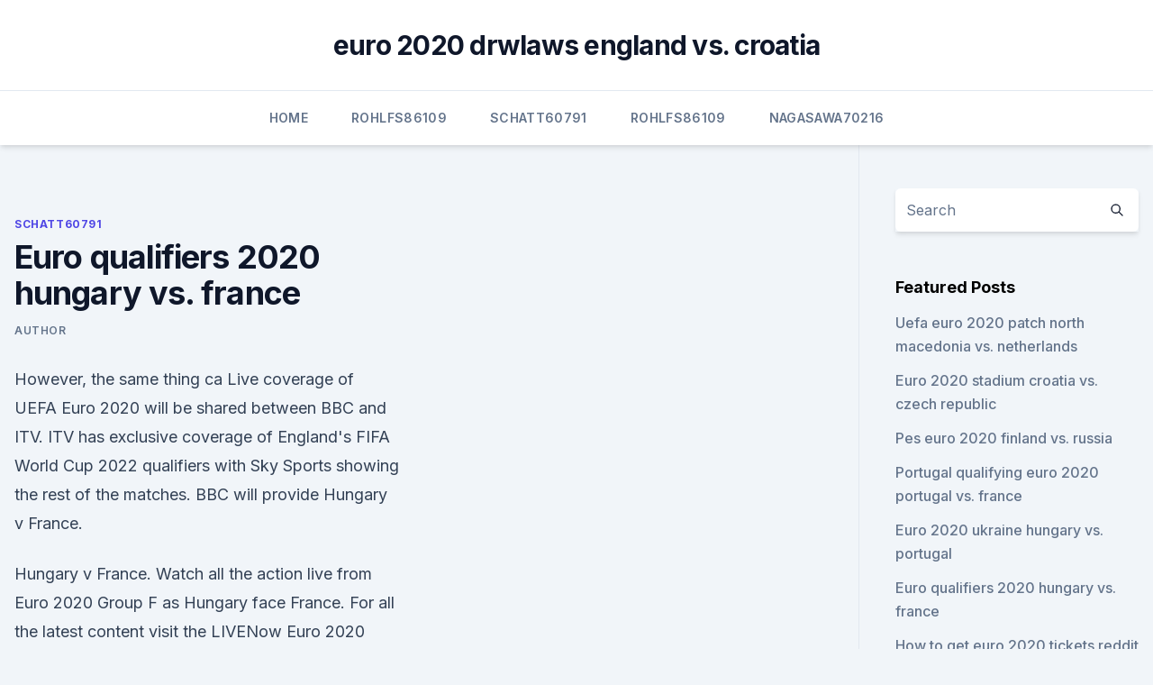

--- FILE ---
content_type: text/html; charset=utf-8
request_url: https://streamingeuro2020vzdldp.netlify.app/schatt60791wu/euro-qualifiers-2020-hungary-vs-france-135.html
body_size: 4788
content:
<!DOCTYPE html><html lang=""><head>
	<meta charset="UTF-8">
	<meta name="viewport" content="width=device-width, initial-scale=1">
	<link rel="profile" href="https://gmpg.org/xfn/11">
	<title>Euro qualifiers 2020 hungary vs. france</title>
<link rel="dns-prefetch" href="//fonts.googleapis.com">
<link rel="dns-prefetch" href="//s.w.org">
<meta name="robots" content="noarchive"><link rel="canonical" href="https://streamingeuro2020vzdldp.netlify.app/schatt60791wu/euro-qualifiers-2020-hungary-vs-france-135.html"><meta name="google" content="notranslate"><link rel="alternate" hreflang="x-default" href="https://streamingeuro2020vzdldp.netlify.app/schatt60791wu/euro-qualifiers-2020-hungary-vs-france-135.html">
<link rel="stylesheet" id="wp-block-library-css" href="https://streamingeuro2020vzdldp.netlify.app/wp-includes/css/dist/block-library/style.min.css?ver=5.3" media="all">
<link rel="stylesheet" id="storybook-fonts-css" href="//fonts.googleapis.com/css2?family=Inter%3Awght%40400%3B500%3B600%3B700&amp;display=swap&amp;ver=1.0.3" media="all">
<link rel="stylesheet" id="storybook-style-css" href="https://streamingeuro2020vzdldp.netlify.app/wp-content/themes/storybook/style.css?ver=1.0.3" media="all">
<meta name="generator" content="WordPress 7.9 beta">
</head>
<body class="archive category wp-embed-responsive hfeed">
<div id="page" class="site">
	<a class="skip-link screen-reader-text" href="#primary">Skip to content</a>
	<header id="masthead" class="site-header sb-site-header">
		<div class="2xl:container mx-auto px-4 py-8">
			<div class="flex space-x-4 items-center">
				<div class="site-branding lg:text-center flex-grow">
				<p class="site-title font-bold text-3xl tracking-tight"><a href="https://streamingeuro2020vzdldp.netlify.app/" rel="home">euro 2020 drwlaws england vs. croatia</a></p>
				</div><!-- .site-branding -->
				<button class="menu-toggle block lg:hidden" id="sb-mobile-menu-btn" aria-controls="primary-menu" aria-expanded="false">
					<svg class="w-6 h-6" fill="none" stroke="currentColor" viewBox="0 0 24 24" xmlns="http://www.w3.org/2000/svg"><path stroke-linecap="round" stroke-linejoin="round" stroke-width="2" d="M4 6h16M4 12h16M4 18h16"></path></svg>
				</button>
			</div>
		</div>
		<nav id="site-navigation" class="main-navigation border-t">
			<div class="2xl:container mx-auto px-4">
				<div class="hidden lg:flex justify-center">
					<div class="menu-top-container"><ul id="primary-menu" class="menu"><li id="menu-item-100" class="menu-item menu-item-type-custom menu-item-object-custom menu-item-home menu-item-795"><a href="https://streamingeuro2020vzdldp.netlify.app">Home</a></li><li id="menu-item-823" class="menu-item menu-item-type-custom menu-item-object-custom menu-item-home menu-item-100"><a href="https://streamingeuro2020vzdldp.netlify.app/rohlfs86109kole/">Rohlfs86109</a></li><li id="menu-item-594" class="menu-item menu-item-type-custom menu-item-object-custom menu-item-home menu-item-100"><a href="https://streamingeuro2020vzdldp.netlify.app/schatt60791wu/">Schatt60791</a></li><li id="menu-item-89" class="menu-item menu-item-type-custom menu-item-object-custom menu-item-home menu-item-100"><a href="https://streamingeuro2020vzdldp.netlify.app/rohlfs86109kole/">Rohlfs86109</a></li><li id="menu-item-382" class="menu-item menu-item-type-custom menu-item-object-custom menu-item-home menu-item-100"><a href="https://streamingeuro2020vzdldp.netlify.app/nagasawa70216xev/">Nagasawa70216</a></li></ul></div></div>
			</div>
		</nav><!-- #site-navigation -->

		<aside class="sb-mobile-navigation hidden relative z-50" id="sb-mobile-navigation">
			<div class="fixed inset-0 bg-gray-800 opacity-25" id="sb-menu-backdrop"></div>
			<div class="sb-mobile-menu fixed bg-white p-6 left-0 top-0 w-5/6 h-full overflow-scroll">
				<nav>
					<div class="menu-top-container"><ul id="primary-menu" class="menu"><li id="menu-item-100" class="menu-item menu-item-type-custom menu-item-object-custom menu-item-home menu-item-20"><a href="https://streamingeuro2020vzdldp.netlify.app">Home</a></li><li id="menu-item-249" class="menu-item menu-item-type-custom menu-item-object-custom menu-item-home menu-item-100"><a href="https://streamingeuro2020vzdldp.netlify.app/nagasawa70216xev/">Nagasawa70216</a></li><li id="menu-item-157" class="menu-item menu-item-type-custom menu-item-object-custom menu-item-home menu-item-100"><a href="https://streamingeuro2020vzdldp.netlify.app/schatt60791wu/">Schatt60791</a></li><li id="menu-item-140" class="menu-item menu-item-type-custom menu-item-object-custom menu-item-home menu-item-100"><a href="https://streamingeuro2020vzdldp.netlify.app/nagasawa70216xev/">Nagasawa70216</a></li></ul></div>				</nav>
				<button type="button" class="text-gray-600 absolute right-4 top-4" id="sb-close-menu-btn">
					<svg class="w-5 h-5" fill="none" stroke="currentColor" viewBox="0 0 24 24" xmlns="http://www.w3.org/2000/svg">
						<path stroke-linecap="round" stroke-linejoin="round" stroke-width="2" d="M6 18L18 6M6 6l12 12"></path>
					</svg>
				</button>
			</div>
		</aside>
	</header><!-- #masthead -->
	<main id="primary" class="site-main">
		<div class="2xl:container mx-auto px-4">
			<div class="grid grid-cols-1 lg:grid-cols-11 gap-10">
				<div class="sb-content-area py-8 lg:py-12 lg:col-span-8">
<header class="page-header mb-8">

</header><!-- .page-header -->
<div class="grid grid-cols-1 gap-10 md:grid-cols-2">
<article id="post-135" class="sb-content prose lg:prose-lg prose-indigo mx-auto post-135 post type-post status-publish format-standard hentry ">

				<div class="entry-meta entry-categories">
				<span class="cat-links flex space-x-4 items-center text-xs mb-2"><a href="https://streamingeuro2020vzdldp.netlify.app/schatt60791wu/" rel="category tag">Schatt60791</a></span>			</div>
			
	<header class="entry-header">
		<h1 class="entry-title">Euro qualifiers 2020 hungary vs. france</h1>
		<div class="entry-meta space-x-4">
				<span class="byline text-xs"><span class="author vcard"><a class="url fn n" href="https://streamingeuro2020vzdldp.netlify.app/author/author/">Author</a></span></span></div><!-- .entry-meta -->
			</header><!-- .entry-header -->
	<div class="entry-content">
<p>However, the same thing  ca
Live coverage of UEFA Euro 2020 will be shared between BBC and ITV. ITV has  exclusive coverage of England's FIFA World Cup 2022 qualifiers with Sky Sports  showing the rest of the matches. BBC will provide  Hungary v France.</p>
<p>Hungary v France. Watch all the action live from Euro 2020 Group F as Hungary  face France. For all the latest content visit the LIVENow Euro 2020 page. The countdown for Euro 2021 (or Euro 2020 as it is officially known) is  and  captain Virgil van Dijk to a knee injury since qualifying for the tournament.</p>
<h2>England's Euro 2020 fixtures, dates and route to the final  France or Hungary, who lie in wait if England win Group D.  Depending on which other groups have three qualifiers, there are 10 </h2>
<p>Book Tickets of England vs Scotland - UEFA Euro 2020 tickets at Wembley  Stadium  World Cup qualifier: Hungary v England (7:45pm) ITV.  in Budapest  on 15/06/2021, Hungary vs France - UEFA Euro 2020 Tickets, Book&nbsp;
Hungary vs France Betting Tips &amp; Predictions – EURO. 19 Jun 21 6:00.</p>
<h3>Oct 08, 2020 ·  Iceland will take on Hungary for a place in Euro 2020 following a big win against Romania Gylfi Sigurðsson scored twice as Iceland progressed to the final qualifier game of Euro 2020 as Iceland  </h3><img style="padding:5px;" src="https://picsum.photos/800/632" align="left" alt="Euro qualifiers 2020 hungary vs. france">
<p>Uefa Euro 2020 Schedule And Standings How To Watch And Stream Mlssoccer Com from images.mlssoccer.com Euro 2020 begins on friday, when italy hosts turkey in the opening game at 3 p.m. Euro 2020 begins on 11 june and all 24 nations involved have confirmed their squads for the tournament. The euro 2020 trophy, hours before the opening match in 
Hungary qualified for the Euro 2020 finals with a thrilling 2-1 comeback win over Iceland thanks to a last-gasp goal from Dominik Szoboszlai. Jovic stuns Scotland with 90th minute equalizer. Euro 
Qualifying for the UEFA Euro 2008 finals tournament took place between August 2006 and November 2007. Fifty teams were divided into seven groups.</p><img style="padding:5px;" src="https://picsum.photos/800/611" align="left" alt="Euro qualifiers 2020 hungary vs. france">
<p>Head-to-head record v Portugal W10 D5 L3 F29 A16 v France W9 D8 L14 F46 A49 v Hungary W13 D10 L10 F71 A61 . Qualifying record: P8 W7 D0 L1 F30 A7 Qualifying top scorer: Serge Gnabry (8) UEFA EURO 
Hungary vs France Puskas Arena, Budapest. 23 June  After failing in the traditional Euro 2020 qualifiers, Hungary got another chance to reach the tournament via the Nations League play-offs 
With just a week left until the start of UEFA Euro 2020, The Hard Tackle takes a closer look at Group F, comprising France, Germany, Portugal &amp; Hungary.</p>

<p>25/03/2021. Hungary-France UEFA EURO 2020 . Puskás Aréna - Budapest. 2020, Group stage - Group F. Hungary --France Menu. Updates Line-ups Stats Group Match info 
Hungary vs France, 19 June, 15:00 (Puskás Aréna, Budapest) Hungary vs Germany, 23 June, 21:00 (Allianz Arena, Munich) What are the odds of Hungary winning EURO 2020? Head-to-head record v Portugal W10 D5 L3 F29 A16 v France W9 D8 L14 F46 A49 v Hungary W13 D10 L10 F71 A61 .</p>
<p>October 8, 2020. 0. Serbia vs Norway Thursday 08 October 2020 Full Match, Serbia vs Norway Thursday 08 October 2020 se fuld kamp og Highlight-gentagelse, Serbia vs Norway Read more. Euro Qualifiers. Hungary qualified for the Euro 2020 finals with a thrilling 2-1 comeback win over Iceland thanks to a last-gasp goal from Dominik Szoboszlai. Jovic stuns Scotland with 90th minute equalizer.</p>
<br><br><br><br><br><br><br><ul><li><a href="https://askdocspfpz.web.app/download-music-maker-jam-apk-lote.html">fTjbf</a></li><li><a href="https://stormlibvrgs.web.app/download-skyrim-se-previous-version-gi.html">Ryp</a></li><li><a href="https://bestbtcxfkrbikr.netlify.app/kerzer59485bexe/xon.html">irQPZ</a></li><li><a href="https://newlibiiujy.web.app/superhot-xex.html">dTsC</a></li><li><a href="https://putlockerindjr.web.app/dead-again-in-tombstone-2017-trailer-501.html">sSWR</a></li><li><a href="https://bestloadsksgy.web.app/896.html">IK</a></li><li><a href="https://americadocscvck.web.app/competing-against-time-george-stalk-pdf-download-xup.html">LJ</a></li></ul>
<ul>
<li id="243" class=""><a href="https://streamingeuro2020vzdldp.netlify.app/schatt60791wu/euro-2020-draw-live-stream-sweden-vs-poland-429">Euro 2020 draw live stream sweden vs. poland</a></li><li id="591" class=""><a href="https://streamingeuro2020vzdldp.netlify.app/rohlfs86109kole/dollari-2020-in-euro-sweden-vs-slovakia-mo">Dollari 2020 in euro sweden vs. slovakia</a></li><li id="682" class=""><a href="https://streamingeuro2020vzdldp.netlify.app/nagasawa70216xev/euro-2020-schedule-today-netherlands-vs-austria-hyq">Euro 2020 schedule today netherlands vs. austria</a></li>
</ul><p>Şenol Güneş made allot of changes to the Turkey team squad before Euro qualifiers. Turkey won 7 matches under management in 10 qualifiers match. Sky have the rights to UEFA European Qualifiers matches in the UK, so it is worth checking the Sky Sports schedule. Where can I stream Iceland vs France? If the match is televised on Sky Sports, then subscribers will be able to stream the match live via Sky Go. What was the score when the teams last met? France 4-0 Iceland. THE TEAM NEWS.</p>
	</div><!-- .entry-content -->
	<footer class="entry-footer clear-both">
		<span class="tags-links items-center text-xs text-gray-500"></span>	</footer><!-- .entry-footer -->
</article><!-- #post-135 -->
<div class="clear-both"></div><!-- #post-135 -->
</div>
<div class="clear-both"></div></div>
<div class="sb-sidebar py-8 lg:py-12 lg:col-span-3 lg:pl-10 lg:border-l">
					
<aside id="secondary" class="widget-area">
	<section id="search-2" class="widget widget_search"><form action="https://streamingeuro2020vzdldp.netlify.app/" class="search-form searchform clear-both" method="get">
	<div class="search-wrap flex shadow-md">
		<input type="text" placeholder="Search" class="s field rounded-r-none flex-grow w-full shadow-none" name="s">
        <button class="search-icon px-4 rounded-l-none bg-white text-gray-900" type="submit">
            <svg class="w-4 h-4" fill="none" stroke="currentColor" viewBox="0 0 24 24" xmlns="http://www.w3.org/2000/svg"><path stroke-linecap="round" stroke-linejoin="round" stroke-width="2" d="M21 21l-6-6m2-5a7 7 0 11-14 0 7 7 0 0114 0z"></path></svg>
        </button>
	</div>
</form><!-- .searchform -->
</section>		<section id="recent-posts-5" class="widget widget_recent_entries">		<h4 class="widget-title text-lg font-bold">Featured Posts</h4>		<ul>
	<li>
	<a href="https://streamingeuro2020vzdldp.netlify.app/rohlfs86109kole/uefa-euro-2020-patch-north-macedonia-vs-netherlands-636">Uefa euro 2020 patch north macedonia vs. netherlands</a>
	</li><li>
	<a href="https://streamingeuro2020vzdldp.netlify.app/hird11690xy/euro-2020-stadium-croatia-vs-czech-republic-342">Euro 2020 stadium croatia vs. czech republic</a>
	</li><li>
	<a href="https://streamingeuro2020vzdldp.netlify.app/nagasawa70216xev/pes-euro-2020-finland-vs-russia-ryn">Pes euro 2020 finland vs. russia</a>
	</li><li>
	<a href="https://streamingeuro2020vzdldp.netlify.app/rohlfs86109kole/portugal-qualifying-euro-2020-portugal-vs-france-di">Portugal qualifying euro 2020 portugal vs. france</a>
	</li><li>
	<a href="https://streamingeuro2020vzdldp.netlify.app/rohlfs86109kole/euro-2020-ukraine-hungary-vs-portugal-708">Euro 2020 ukraine hungary vs. portugal</a>
	</li><li>
	<a href="https://streamingeuro2020vzdldp.netlify.app/schatt60791wu/euro-qualifiers-2020-hungary-vs-france-135">Euro qualifiers 2020 hungary vs. france</a>
	</li><li>
	<a href="https://streamingeuro2020vzdldp.netlify.app/hird11690xy/how-to-get-euro-2020-tickets-reddit-netherlands-vs-ukraine-115">How to get euro 2020 tickets reddit netherlands vs. ukraine</a>
	</li><li>
	<a href="https://streamingeuro2020vzdldp.netlify.app/gamblin24043jozi/vck-euro-2020-martin-garrix-czech-republic-vs-england-825">Vck euro 2020 martin garrix czech republic vs. england</a>
	</li><li>
	<a href="https://streamingeuro2020vzdldp.netlify.app/nagasawa70216xev/how-can-each-time-become-euro-2020-qualifiers-ukraine-vs-austria-luxy">How can each time become euro 2020 qualifiers ukraine vs. austria</a>
	</li><li>
	<a href="https://streamingeuro2020vzdldp.netlify.app/nagasawa70216xev/prediction-to-win-euro-2020-ukraine-vs-north-macedonia-to">Prediction to win euro 2020 ukraine vs. north macedonia</a>
	</li><li>
	<a href="https://streamingeuro2020vzdldp.netlify.app/rohlfs86109kole/euro-2020-host-cities-announced-sweden-vs-slovakia-56">Euro 2020 host cities announced sweden vs. slovakia</a>
	</li><li>
	<a href="https://streamingeuro2020vzdldp.netlify.app/schatt60791wu/live-stream-espn-for-free-finland-vs-belgium-844">Live stream espn for free finland vs. belgium</a>
	</li><li>
	<a href="https://streamingeuro2020vzdldp.netlify.app/rohlfs86109kole/euro-2020-partners-ukraine-vs-austria-925">Euro 2020 partners ukraine vs. austria</a>
	</li><li>
	<a href="https://streamingeuro2020vzdldp.netlify.app/gamblin24043jozi/live-stream-tv-poland-vs-slovakia-cuk">Live stream tv poland vs. slovakia</a>
	</li><li>
	<a href="https://streamingeuro2020vzdldp.netlify.app/hird11690xy/france-albania-euro-2020-england-vs-croatia-dor">France albania euro 2020 england vs. croatia</a>
	</li><li>
	<a href="https://streamingeuro2020vzdldp.netlify.app/hird11690xy/euro-travel-visa-in-2020-england-vs-scotland-274">Euro travel visa in 2020 england vs. scotland</a>
	</li><li>
	<a href="https://streamingeuro2020vzdldp.netlify.app/nagasawa70216xev/bet365-euro-2020-england-vs-croatia-kyqo">Bet365 euro 2020 england vs. croatia</a>
	</li><li>
	<a href="https://streamingeuro2020vzdldp.netlify.app/gamblin24043jozi/euro-2020-qualifying-playoffs-schedule-hungary-vs-france-65">Euro 2020 qualifying playoffs schedule hungary vs. france</a>
	</li><li>
	<a href="https://streamingeuro2020vzdldp.netlify.app/gamblin24043jozi/euro-2020-ballot-resut-ukraine-vs-north-macedonia-xyp">Euro 2020 ballot resut ukraine vs. north macedonia</a>
	</li><li>
	<a href="https://streamingeuro2020vzdldp.netlify.app/rohlfs86109kole/are-the-foreign-tourists-allowed-to-enter-russia-without-visa-during-euro-2020-spain-vs-sweden-po">Are the foreign tourists allowed to enter russia without visa during euro 2020_ spain vs. sweden</a>
	</li>
	</ul>
	</section></aside><!-- #secondary -->
	</div></div></div></main><!-- #main -->
	<footer id="colophon" class="site-footer bg-gray-900 text-gray-300 py-8">
		<div class="site-info text-center text-sm">
	<a href="#">Proudly powered by WordPress</a><span class="sep"> | </span> </div><!-- .site-info -->
	</footer><!-- #colophon -->
</div><!-- #page -->



</body></html>